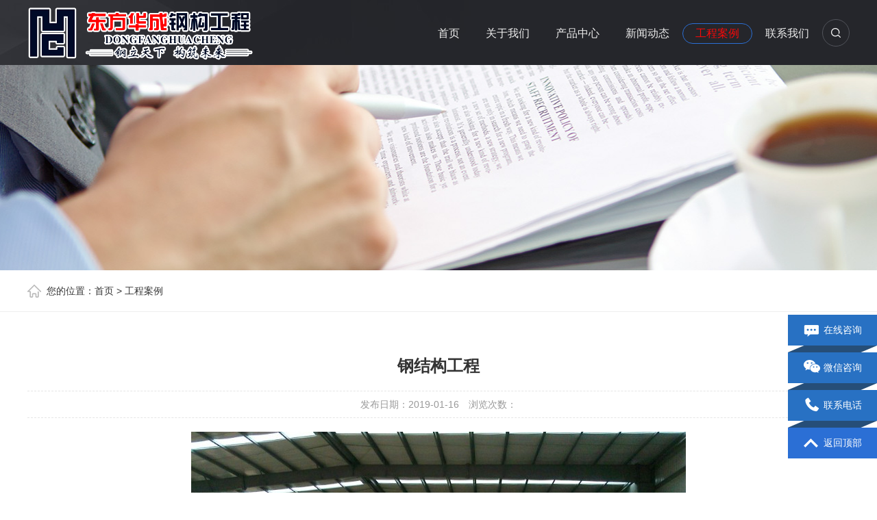

--- FILE ---
content_type: text/html
request_url: http://qhdfhcgjg.com/html/article_9.html
body_size: 12734
content:
<!DOCTYPE html PUBLIC "-//W3C//DTD XHTML 1.0 Transitional//EN" "http://www.w3.org/TR/xhtml1/DTD/xhtml1-transitional.dtd">
<html xmlns="http://www.w3.org/1999/xhtml">
<head>
<meta http-equiv="Content-Type" content="text/html; charset=utf-8" />
<title>钢结构工程_青海东方华成钢结构工程有限公司</title>
<meta name="keywords" content="青海钢结构|青海钢结构安装|青海钢结构工程|东方华成钢结构|西宁钢结构工程" />
<meta name="description" content=" " />
<meta name="viewport" content="width=1380">
<link href="/skin/css/aos.css" rel="stylesheet">
<link href="/skin/css/index.css" rel="stylesheet">
<link href="/skin/css/style.css" rel="stylesheet">
<link href="/skin/css/common.css" rel="stylesheet">
<script src="/skin/js/jquery.js"></script>
<script src="/skin/js/jquery.superslide.2.1.1.js"></script>
</head>
<body>
<!--头部开始--> 
<div class="header_main">
  <div class="w1200 clearfix"> <a class="logo fl" aos="fade-right" aos-easing="ease" aos-duration="700" aos-delay="100" href="/" title="青海东方华成钢结构工程有限公司"><img src="/skin/picture/logo.png" alt="青海东方华成钢结构工程有限公司"></a>
    <div class="topright fr" aos="fade-left" aos-easing="ease" aos-duration="700" aos-delay="100"> 
      <!--搜索栏开始-->
      <div class="topbtn fr">
        <div class="search-box fr"> <span class="butn hov"><i></i></span>
          <div class="share-sub">
            <form  name="formsearch" action="/search.php">
              <input type="hidden" name="kwtype" value="0" />
              <input class="fl tex" type="text" name="q" value="请输入关键字" onfocus="if(this.value==defaultValue)this.value=''" onblur="if(this.value=='')this.value=defaultValue">
              <input type="submit" value="" class="fl sub-btn ico">
            </form>
          </div>
        </div>
      </div>
      <!--搜索栏结束--> 
      
      <!--导航开始-->
      <div class="nav fr" id="nav">
        <ul class="navlist">
          <li id="cur" class=""><a href="/" title="首页">首页</a></li>
		            <li class=""><a href="/html/list_1_1.html" title="关于我们">关于我们</a>
            <div class="subnav">  
			               <a href="/html/list_7_1.html" title="公司简介">公司简介</a>
			                  <a href="/html/list_8_1.html" title="企业文化">企业文化</a>
			                  <a href="/html/list_9_1.html" title="公司荣誉">公司荣誉</a>
			   			   </div>          </li>
          <li class=""><a href="/html/list_2_1.html" title="产品中心">产品中心</a>
            <div class="subnav">  
			               <a href="/html/list_10_1.html" title="钢结构">钢结构</a>
			                  <a href="/html/list_11_1.html" title="楼承板">楼承板</a>
			                  <a href="/html/list_12_1.html" title="彩钢复合板">彩钢复合板</a>
			                  <a href="/html/list_14_1.html" title="彩钢板">彩钢板</a>
			                  <a href="/html/list_13_1.html" title="C/Z型钢">C/Z型钢</a>
			   			   </div>          </li>
          <li class=""><a href="/html/list_3_1.html" title="新闻动态">新闻动态</a>
            <div class="subnav">  
			               <a href="/html/list_15_1.html" title="行业新闻">行业新闻</a>
			                  <a href="/html/list_16_1.html" title="企业新闻">企业新闻</a>
			   			   </div>          </li>
          <li class="hover"><a href="/html/list_4_1.html" title="工程案例">工程案例</a>
                      </li>
          <li class=""><a href="/html/list_6_1.html" title="联系我们">联系我们</a>
                      </li>
        </ul>
      </div>
      <!--导航结束--> 
    </div>
  </div>
</div>
 
<!--头部结束--> 

<!--内页大图开始-->
<div class="nybanner" style="background-image: url(/skin/images/nybanner3.jpg);"></div>
<!--内页大图结束-->
<div class="location">
  <div class="w1200 clearfix">
    <div class="sitepath fl"><s class="nyIcon"></s>您的位置：<a href="/">首页</a> &#62; <a href="/html/list_4_1.html">工程案例</a></div>
    
    <!--栏目分类开始-->
    <div class="menu fr">
		  </div>
    <!--栏目分类结束--> 
  </div>
</div><div class="wrapper"> 
  <!--文章内容开始-->
  <div class="content w1200 showNews">
    <h1 class="title">钢结构工程</h1>
    <div class="mark"><span>发布日期：2019-01-16</span>　<span>浏览次数：<i id="hits"><script src="/plus/click.php?aid=9"></script></i></span></div>
    <div class="showContxt">
<h2 style="padding:0px;margin:20px auto 10px;font-size:17px;text-align:center;color:#333333;font-family:宋体, arial, verdana, sans-serif;white-space:normal;">
	<img src="/uploads/image/20190402/1658181714.jpg" alt="" style="vertical-align:top;color:#666666;font-family:tahoma, Arial, &quot;text-align:-webkit-center;white-space:normal;background-color:#FFFFFF;" /><br />
</h2>
<p style="padding:0px;margin-top:0px;margin-bottom:0px;color:#333333;font-family:宋体, arial, verdana, sans-serif;white-space:normal;text-align:center;">
	<img src="/uploads/image/20190317/1132057196.jpg" title="QQ图片20131104145653.jpg" alt="QQ图片20131104145653.jpg" style="padding:0px;margin:0px auto;max-width:738px !important;height:auto !important;" /> 
</p>
<br />	</div>
    <!--分享代码开始-->
    <div class="shareNew bdsharebuttonbox"> <a href="#" class="bds_more" data-cmd="more"></a> <a href="#" class="bds_weixin" data-cmd="weixin" title="分享到微信"></a> <a href="#" class="bds_sqq" data-cmd="sqq" title="分享到QQ好友"></a> <a href="#" class="bds_qzone" data-cmd="qzone" title="分享到QQ空间"></a> <a href="#" class="bds_tsina" data-cmd="tsina" title="分享到新浪微博"></a> <a href="#" class="bds_tqq" data-cmd="tqq" title="分享到腾讯微博"></a> </div>
    <!--分享代码结束-->
    <div class="reLink clearfix">
      <div class="prevLink fl"><a href="/html/article_10.html">雪域龙生物科技有限公司钢构工程</a> </div>
      <div class="nextLink fr"><a href="/html/article_8.html">钢结构车间</a> </div>
    </div>
  </div>
  <!--文章内容结束--> 
  <!--推荐案例开始-->
  <div class="n-project n-yewu">
    <div class="con w1200 textlist">
      <div class="n-tit"><a class="more fr" href="/html/list_4_1.html" title="查看更多 &gt;&gt;">查看更多 &gt;&gt;</a>
        <h3><s></s>推荐案例</h3>
      </div>
      <ul class="list clearfix">
	      <li class="item"><a class="img" href="/html/article_52.html" title="谷之禅食品一期"><img src="/uploads/image/20190402/0903551810.jpg" alt="谷之禅食品一期"></a><a class="txt" href="/html/article_52.html" title="谷之禅食品一期">
        <h3 >谷之禅食品一期</h3>
        <p class="desc">谷之禅食品有限公司新建一期钢结构生产车间，宽度78米，结构形式为承重式门式钢架，维护体系为现场复合材料...</p>
        <span>MORE+</span></a></li>
		      <li class="item"><a class="img" href="/html/article_51.html" title="青海赛沃新建一期"><img src="/uploads/image/20190402/0905557657.jpg" alt="青海赛沃新建一期"></a><a class="txt" href="/html/article_51.html" title="青海赛沃新建一期">
        <h3 >青海赛沃新建一期</h3>
        <p class="desc">青海赛沃新型节能材料有限公司新建一期钢结构生产车间，跨度60米，结构形式为承重式门式钢架，维护体系为现场复合材料...</p>
        <span>MORE+</span></a></li>
		      <li class="item"><a class="img" href="/html/article_11.html" title="张家港诺米亚厂房"><img src="/uploads/image/20190317/1129546467.jpg" alt="张家港诺米亚厂房"></a><a class="txt" href="/html/article_11.html" title="张家港诺米亚厂房">
        <h3 >张家港诺米亚厂房</h3>
        <p class="desc"> 张家港诺米亚厂房  ...</p>
        <span>MORE+</span></a></li>
		      <li class="item"><a class="img" href="/html/article_10.html" title="雪域龙生物科技有限公司钢构工程"><img src="/uploads/image/20190402/1656448049.jpg" alt="雪域龙生物科技有限公司钢构工程"></a><a class="txt" href="/html/article_10.html" title="雪域龙生物科技有限公司钢构工程">
        <h3 >雪域龙生物科技有限公司钢构工程</h3>
        <p class="desc">   ...</p>
        <span>MORE+</span></a></li>
		      </ul>
    </div>
  </div>
  <!--推荐案例结束--> 
</div>
<!--页尾开始-->

<div class="footer_main">
  <div class="footer w1200 clearfix" aos="fade-up" aos-easing="ease" aos-duration="700"> 
    <!--友情链接开始-->
    <div class="links"> <span>友情链接：</span> 
	<a target="_blank" href="http://www.yxjx1688.cn">非标齿轮箱定制</a>&nbsp;<a target="_blank" href="http://www.sdwxcl.com">齿轮箱定制</a>&nbsp;<a target="_blank" href="http://www.baoeryaqiu.com">压球机厂家</a>&nbsp;<a target="_blank" href="http://www.jrxxf.cc/">打包箱房</a>&nbsp;<a target="_blank" href="http://www.ycxygjg.com">永成兴业钢结构</a>&nbsp;    </div>
    <!--友情链接结束--> 
    
    <!--底部导航开始-->
    <ul class="botnavlist fl">
	      <li><a href="/html/list_1_1.html" title="关于我们">关于我们</a>
        <div class="drop clearfix"> 
				<a href="/html/list_7_1.html" title="公司简介">公司简介</a>
				<a href="/html/list_8_1.html" title="企业文化">企业文化</a>
				<a href="/html/list_9_1.html" title="公司荣誉">公司荣誉</a>
				</div>
      </li>
	        <li><a href="/html/list_2_1.html" title="产品中心">产品中心</a>
        <div class="drop clearfix"> 
				<a href="/html/list_10_1.html" title="钢结构">钢结构</a>
				<a href="/html/list_11_1.html" title="楼承板">楼承板</a>
				<a href="/html/list_12_1.html" title="彩钢复合板">彩钢复合板</a>
				<a href="/html/list_14_1.html" title="彩钢板">彩钢板</a>
				<a href="/html/list_13_1.html" title="C/Z型钢">C/Z型钢</a>
				</div>
      </li>
	        <li><a href="/html/list_3_1.html" title="新闻动态">新闻动态</a>
        <div class="drop clearfix"> 
				<a href="/html/list_15_1.html" title="行业新闻">行业新闻</a>
				<a href="/html/list_16_1.html" title="企业新闻">企业新闻</a>
				</div>
      </li>
	        <li><a href="/html/list_4_1.html" title="工程案例">工程案例</a>
        <div class="drop clearfix"> 
				</div>
      </li>
	      </ul>
    <!--底部导航结束--> 
    
    <!--联系方式开始-->
    <div class="qcode fr">
      <div class="btel fl">
        <p class="p1">电话</p>
        <p class="p2">0971-2725222</p>
        <p class="p3">邮　箱：qh.dfhc.gjg@vip.163.com</p>
        <p class="p3">手　机：13909719888</p>
        <p class="p3">地　址：青海省西宁市北川工业园区宁大路195号</p>
      </div>
      <img class="ewm fr" src="/uploads/image/20190402/1715466564.jpg" alt="青海东方华成钢结构工程有限公司"/></div>
    <!--联系方式结束--> 
  </div>
  
  <!--版权开始-->
  <div class="copymain">
    <div class="w1200 clearfix">
      <p class="fl">Copyright © 2018 <a style="color:inherit" href="http://www.qhdfhcgjg.com/">青海东方华成钢结构工程有限公司</a> 版权所有     技术支持： <a href="http://www.hot369.net/" target="_blank" title="翼马网络" >翼马网络</a>　备案号：<a href="https://beian.miit.gov.cn/"  target="_blank" title="青ICP备19001124号-1">青ICP备19001124号-1</a>　</p>
     
    </div>
  </div>
  <!--版权结束--> 
</div>
<!--页尾结束--> 

<!--浮动客服开始-->
<dl class="toolbar" id="toolbar">
  <dd><a class="zxzx" target="_blank" href="http://wpa.qq.com/msgrd?v=3&uin=1206503302&site=qq&menu=yes"><span></span>在线咨询</a></dd>
  <dd><a class="code" href="javascript:;"><span></span>微信咨询</a>
    <ul class="pop pop-code">
      <li><img src="/uploads/image/20190402/1715466564.jpg" alt="青海东方华成钢结构工程有限公司"/>
        <h3>扫码一对一沟通</h3>
      </li>
    </ul>
  </dd>
  <dd><a class="bj tanbtn" href="javascript:;"><span></span>联系电话</a>
    <div class="slide side_tel">0971-2725222</div>
  </dd>
  <dd><a class="top" href="javascript:;" id="gotop"><span></span>返回顶部</a></dd>
</dl>
<!--浮动客服结束--> 
<script src="/skin/js/aos.js"></script> 
<script src="/skin/js/app.js"></script> 
<script type="text/javascript">
    AOS.init({
        easing: 'ease-out-back',
        duration: 1000
    });
</script></body>
</html>

--- FILE ---
content_type: text/css
request_url: http://qhdfhcgjg.com/skin/css/index.css
body_size: 26590
content:
/* 织梦97（dede97.com）做最好的织梦整站模板下载网站 */
@charset "utf-8";
html {
	min-width: 1200px;
}
/*==========@@通用 开始@@==========*/
/*常用颜色*/
.red {
	color: #F00 !important;
}
/*清除浮动*/
.clearfix:after {
	visibility: hidden;
	display: block;
	font-size: 0;
	content: " ";
	clear: both;
	height: 0;
	line-height: 0;
}
.clearfix {
*zoom:1;
}
.clear {
	clear: both;
}
.fl {
	float: left;
}
.fr {
	float: right;
}
/*其它*/
.hidden {
	display: none;
}
/*必须输入，主要*/
.required {
	color: red;
	font-weight: bold;
}
.form_text_verifycode {
	width: 80px;
}
.form_radio {
	width: auto;
	border: 0;
}
.form_checkbox {
	width: auto;
	border: 0
}
/*网站公用样式表*/
.w1200 {
	width: 1200px;
	margin: 0 auto;
}
.por {
	position: relative;
}
.poa {
	position: absolute;
}
.icon {
	background: url(/skin/images/icon.png) no-repeat;
	display: inline-block;
	vertical-align: middle;
}
#header_main, #top_main, #banner_main, #floor_1_main, #links_main, #footer_main {
	width: 100%;
	margin: 0;
}
.trans {
	-webkit-transition: all .3s ease-in;
	-moz-transition: all .3s ease-in;
	-o-transition: all .3s ease-in;
	transition: all .3s ease-in;
}
/*top*/
.header_main {
	width: 100%;
	z-index: 100;
	position: relative;
	height: 95px;
	background: url(/skin/images/top_bg.jpg) no-repeat center top #1d1e22;
	transition: all .3s ease-in;
	top: 0;
}
.header_main .logo {
	display: block;
	padding-top: 8px;
}
.header_main .logo img {
	max-width: 100%;
	display: block;
	vertical-align: middle;
}
.topright {
	position: relative;
	padding-top: 34px;
	width: 835px;
}
.topbtn {
	padding-right: 7%;
	position: relative;
	z-index: 10;
}
.topbtn .topsearch {
	width: 60px;
	border: 1px solid #52545b;
	height: 30px;
	line-height: 30px;
	color: #fff;
	text-align: center;
	position: absolute;
	right: 6%;
	top: 0;
	-moz-border-radius: 30px;
	-webkit-border-radius: 30px;
	border-radius: 30px;
	display: block;
}
.header_main .search-box {
	position: absolute;
	right: 0;
	top: -25px;
	height: 80px;
	line-height: 80px;
	z-index: 99;
}
.header_main .search-box .butn {
	display: block;
	cursor: pointer;
	width: 40px;
	height: 40px;
	line-height: 40px;
	color: #fff;
	text-align: center;
	margin-top: 19px;
	background: url(/skin/images/ico_60.png) no-repeat center;
}
.header_main .search-box .butn i {
	width: 38px;
	height: 38px;
	display: none;
	background: url(/skin/images/sou.png) no-repeat center;
	margin: 0 auto;
	border: 1px solid #52545b;
	-moz-border-radius: 30px;
	-webkit-border-radius: 30px;
	border-radius: 30px;
}
.header_main .search-box .butn.hov {
	background: none;
}
.header_main .search-box .butn.hov i {
	display: block;
}
.header_main .search-box .share-sub {
	position: absolute;
	right: 40px;
	top: 15px;
	width: 0;
	height: 48px;
	overflow: hidden;
	background: #ededed;
	border-radius: 5px 0 0 5px;
}
.header_main .search-box .share-sub .sub-btn {
	border: none;
	width: 48px;
	height: 48px;
	cursor: pointer;
	outline: none;
	background: url(/skin/images/sou.png) no-repeat center #2B6FD5;
}
.header_main .search-box .share-sub .tex {
	width: 220px;
	font-size: 14px;
	height: 20px;
	line-height: 20px;
	padding: 14px 10px;
	color: #666;
	border: none;
	background: #ededed;
	outline: none;
}
.header_main .search-box .lang-box {
	margin-top: 21px;
	margin-right: 39px;
}
.header_main .search-box .lang-box a {
	display: inline-block;
	text-align: center;
	font-size: 12px;
	margin-left: 29px;
}
.header_main .search-box .lang-box .stt {
	display: inline-block;
	line-height: 30px;
	font-size: 14px;
	color: #777;
	margin-right: 4px;
}
.header_main.fixt {
	position: fixed;
}
.header_main .nav {
	padding-right: 40px;
}
#nav .navlist {
	position: relative;
	display: block;
}
#nav li {
	float: left;
	display: inline-block;
	list-style: none;
	font-size: 16px;
	text-align: center;
	position: relative;
	height: 61px;
}
#nav li a {
	display: block;
	text-align: center;
	position: relative;
	color: #eeeeee;
	height: 28px;
	line-height: 28px;
	padding: 0 18px;
	border: 1px solid #25262b;
	-moz-border-radius: 20px;
	-webkit-border-radius: 20px;
	border-radius: 20px;
}
#nav li.hover a, #nav li:hover a {
	color: #F70909;
	border: 1px solid #2B6FD5;
}
.top .toprig .item h4 {
	display: block;
	font-size: 30px;
}
/*导航栏下拉*/
#nav ul .subnav {
	position: absolute;
filter: progid:DXImageTransform.Microsoft.Shadow(color=#4c91c0, direction=120, strength=5);
	opacity: 0;
	visibility: hidden;
	transition: all .6s ease 0s;
	transform: translate3d(0, 10px, 0);
	-moz-transform: translate3d(0, 10px, 0);
	-webkit-transform: translate3d(0, 10px, 0);
}
#nav ul li:hover .subnav {
	opacity: 1;
	visibility: visible;
	transform: translate3d(0, 0, 0);
	-moz-transform: translate3d(0, 0, 0);
	-webkit-transform: translate3d(0, 0, 0);
}
#nav ul .subnav {
	background: #fff;
	border-top: 2px solid #2B6FD5;
	box-shadow: 0 13px 42px 11px rgba(0, 0, 0, 0.05);
	height: auto;
	left: 0;
	overflow: hidden;
	position: absolute;
	top: 100%;
	width: 100%;
	z-index: 199;
}
#nav ul .subnav a {
	color: #666;
	display: block;
	font-size: 13px;
	font-weight: 500;
	height: 40px;
	line-height: 40px;
	padding: 0;
	transition: all 0.2s ease-in-out 0s;
	max-width: 100%;
	border: 0 none;
	border-bottom: 1px solid #eee;
	border-radius: initial;
}
#nav ul .subnav a:hover {
	color: #2B6FD5;
	background: #f9f9f9;
	text-indent: 3px;
}
/*侧边导航*/
/* banner */
#banner_main {
	overflow: hidden;
	position: relative;
	z-index: 2;
}
#banner_main .banner {
	height: 650px;
}
#banner {
	width: 100%;
	min-width: 1000px;
	position: relative;
	overflow: hidden;
	z-index: 0;
}
#banner, .banner ul {
	max-height: 650px;
	overflow: hidden;
}
.banner li {
	width: 100%;
	position: absolute;
	z-index: 1;
	overflow: hidden;
}
.banner li img {
	width: 1920px;
	display: block;
	position: relative;
	left: 50%;
	margin-left: -960px;
	top: 0;
}
#banner .tip {
	width: 1000px;
	height: 20px;
	line-height: 0;
	font-size: 0;
	text-align: center;
	position: absolute;
	left: 50%;
	margin-left: -500px;
	bottom: 20px;
	z-index: 3;
}
#banner .tip span {
	height: 5px;
	margin: 0 2px;
	width: 50px;
	display: inline-block;
	font-size: 0;
	cursor: pointer;
	background: #fff;
	opacity: .6;
	filter: Alpha(opacity=60);
*zoom:1;
}
#banner .tip span.cur {
	background-color: #2B6FD5;
	opacity: 1;
	filter: Alpha(opacity=100);
}
#banner #btn_prev, #banner #btn_next {
	width: 40px;
	height: 90px;
	position: absolute;
	top: 50%;
	z-index: 5;
	margin-top: -45px;
	-webkit-transition: all .0s ease-in-out 0s;
	-moz-transition: all .0s ease-in-out 0s;
	transition: all .0s ease-in-out 0s;
}
#banner #btn_prev {
	background-position: 0 0;
	left: 5%;
}
#banner #btn_next {
	background-position: -50px 0;
	right: 5%;
}
#banner #btn_prev:hover {
	background-position: 0 -98px;
}
#banner #btn_next:hover {
	background-position: -50px -98px;
}
/*banner end*/
.transs {
	-webkit-transition: all 0.4s cubic-bezier(0.4, 0, 0.2, 1);
	-moz-transition: all 0.4s cubic-bezier(0.4, 0, 0.2, 1);
	-o-transition: all 0.4s cubic-bezier(0.4, 0, 0.2, 1);
	transition: all 0.4s cubic-bezier(0.4, 0, 0.2, 1);
}
.index .title {
	text-align: center;
	width: 100%;
	padding-bottom: 30px;
}
.index .title h3 {
	font-size: 30px;
	font-weight: normal;
	display: block;
	line-height: 30px;
	background: url(/skin/images/title.png) no-repeat center;
}
.index .title p {
	color: #999;
	font-size: 20px;
	text-transform: uppercase;
	font-family: "AvantGardeITVbyBT Book", arial;
	padding-top: 14px;
}
.index .title h3 b {
	display: inline-block;
}
.imenu {
	text-align: center;
}
.imenu a {
	font-size: 16px;
	display: inline-block;
	padding: 0 24px;
	text-align: center;
	border-left: 1px solid #2B6FD5;
	height: 20px;
	line-height: 20px;
}
.imenu a:first-child {
	border-left: 0 none;
}
.imenu a:hover {
	color: #2B6FD5;
}
.index .floor_1_main {
	padding-top: 80px;
	padding-bottom: 80px;
}
.ipro {
	position: relative;
	overflow: hidden;
	padding: 30px 0;
}
.ipro .list {
	width: 108%;
}
.ipro .item {
	float: left;
	width: 386px;
	display: block;
	height: 290px;
	overflow: hidden;
	margin-bottom: 20px;
	margin-right: 20px;
	position: relative;
}
.ipro .item a {
	display: block;
	position: relative;
	width: 100%;
	height: 290px;
}
.ipro .item img {
	transition: all 0.6s cubic-bezier(0.215, 0.61, 0.355, 1) 0s;
	width: 100%;
	height: 100%;
	display: block;
}
.ipro .item:hover img {
	transform: scale(1.06, 1.06);
}
.ipro .item h3 {
	position: absolute;
	left: 0;
	bottom: 0;
	width: 100%;
	text-indent: 30px;
	font-weight: normal;
	font-size: 16px;
	height: 65px;
	line-height: 65px;
	background: url(/skin/images/black60.png) repeat;
	color: #fff;
}
.ipro .item em {
	position: absolute;
	right: 0;
	bottom: 20px;
	z-index: 2;
	width: 32px;
	height: 26px;
	background-position: -190px 0;
	display: block;
	margin-right: 30px;
	vertical-align: middle;
}
.ipro .item:hover h3 {
	background: url(/skin/images/ipro_t.png) repeat-x left top;
}
.index .floor_2_main {
	background: url(/skin/images/iyoushi.jpg) no-repeat center top;
	height: 800px;
	overflow: hidden;
}
.index .floor_2, .index .floor_3 {
	padding: 80px 0;
	position: relative;
}
.index .floor_2 .title {
	color: #fff;
}
.iyoushi {
	background: url(/skin/images/bieshu.png) no-repeat 460px center;
	height: 536px;
	overflow: hidden;
}
.iyoushi .item {
	width: 375px;
	height: 128px;
	background: url(/skin/images/yousitem.png) no-repeat left top;
	float: left;
	margin-top: 40px;
}
.iyoushi .item a {
	display: block;
	padding: 40px;
}
.iyoushi .item .img {
	width: 50px;
	height: 50px;
	overflow: hidden;
	position: relative;
	margin-left: 10px;
}
.iyoushi .item .img img {
	position: absolute;
	left: 0;
	top: 0;
	width: 50px;
	display: block;
}
.iyoushi .item .txt {
	width: 140px;
	padding-left: 60px;
	color: #fff;
}
.iyoushi .item .txt h3 {
	font-size: 20px;
	font-weight: bold;
	-webkit-transition: all .3s ease-in-out 0s;
	-moz-transition: all .3s ease-in-out 0s;
	transition: all .3s ease-in-out 0s;
}
.iyoushi .item .txt p {
	font-family: arial;
	color: #cccccc;
	padding-top: 0;
}
.iyoushi .it1, .iyoushi .it5 {
	margin-left: 62px;
	margin-right: 60px;
}
.iyoushi .it2, .iyoushi .it6 {
	margin-right: 65px;
	float: right;
}
.iyoushi .it4 {
	float: right;
}
.iyoushi .item:hover {
	background: url(/skin/images/yousitem_a.png) no-repeat left top;
}
.iyoushi .item:hover .txt h3 {
	color: #2B6FD5;
}
.iyoushi .item:hover .img img {
	top: -50px;
}
.xunpan {
	width: 100%;
	background: url(/skin/images/xunpan.jpg) no-repeat center top;
	height: 200px;
	color: #fff;
}
.xunpan .zixun {
	width: 300px;
	padding-top: 40px;
	text-align: center;
}
.xunpan .zixun a {
	-moz-border-radius: 30px;
	-webkit-border-radius: 30px;
	border-radius: 30px;
	height: 50px;
	display: block;
	line-height: 50px;
	color: #fff;
	background: #2B6FD5;
	font-size: 20px;
}
.xunpan .zixun:hover a {
	background: #43be4a;
}
.xunpan .tel {
	border: 1px solid #85878d;
	height: 50px;
	line-height: 50px;
	color: #fff;
	font-size: 26px;
	text-align: center;
	font-family: "AvantGardeITVbyBT Book", arial;
	-moz-border-radius: 30px;
	-webkit-border-radius: 30px;
	border-radius: 30px;
	margin-bottom: 20px;
}
.xunpan .tel em {
	width: 25px;
	height: 25px;
	display: inline-block;
	background-position: -100px 0;
	margin-right: 10px;
}
.xunpan strong {
	display: inline-block;
	color: #fff;
	font-weight: bold;
	font-size: 28px;
	padding-right: 10px;
	font-style: italic;
}
.xunpan p {
	font-size: 20px;
}
.xunpan .bigtxt {
	font-size: 40px;
	padding-bottom: 20px;
	padding-top: 54px;
}
.floor_3_main {
	overflow: hidden;
}
.liuc {
	position: relative;
	overflow: hidden;
	padding: 40px 0;
}
.liuc .list {
	width: 108%;
}
.liuc li {
	float: left;
	width: 206px;
}
.liuc li .Piece {
	width: 168px;
	height: 188px;
	background: #f5f5f5;
	border: 1px solid #ddd;
	float: left;
	font-size: 20px;
	text-align: center;
	-webkit-transition: all .3s ease;
	transition: all .3s ease;
	box-shadow: 0 0 0 #fff;
	-moz-border-radius: 5px;
	-webkit-border-radius: 5px;
	border-radius: 5px;
}
.liuc li .jtou {
	width: 36px;
	height: 188px;
	background: url(/skin/images/jtou.png) no-repeat center;
	float: left;
	display: block;
}
.liuc li img {
	max-width: 100px;
	max-height: 80px;
	display: block;
	margin: 0 auto;
}
.liuc li p {
	text-align: center;
	padding-top: 40px;
	height: 88px;
}
.liuc li:last-child .jtou {
	display: none;
}
.liuc li:hover .Piece {
	-webkit-box-shadow: 0 15px 30px rgba(0,0,0,.1);
	box-shadow: 0 15px 30px rgba(0,0,0,.1);
	-webkit-transform: translate3d(0, -2px, 0);
	transform: translate3d(0, -2px, 0);
}
.floor_4_main {
	background: #f5f5f5;
	overflow: hidden;
	width: 100%;
}
.index .floor_4 {
	padding: 80px 0 80px;
	position: relative;
}
.textlist {
}
.textlist .list {
	width: 100%;
	padding-bottom: 30px !important;
}
.textlist .item {
	float: left;
	width: 375px;
	height: 471px;
	margin-right: 37px;
	transition: all 0.2s linear 0s;
	margin-bottom: 30px;
	box-shadow: 0 2px 5px rgba(0,0,0,.1);
	background: #fff;
}
.textlist .item a {
	display: block;
	padding: 0;
	color: #333;
}
.textlist .item .img {
	width: 375px;
	height: 281px;
	overflow: hidden;
	cursor: pointer;
	position: relative;
}
.textlist .item .img img {
	width: 100%;
	height: 100%;
	transition: all 0.3s ease-out 0s;
	display: block;
}
.textlist .item:hover .img img {
	transform: scale(1.1, 1.1);
}
.textlist .item .txt {
	padding: 30px 40px 0;
}
.textlist .item h3 {
	font-size: 18px;
	-webkit-transition: all .3s ease-in-out 0s;
	-moz-transition: all .3s ease-in-out 0s;
	transition: all .3s ease-in-out 0s;
}
.textlist .desc {
	line-height: 24px;
	height: 52px;
	overflow: hidden;
	margin-bottom: 10px;
	cursor: pointer;
	padding-top: 10px;
}
.textlist span {
	display: block;
	color: #666;
	font-family: arial;
	padding-top: 10px;
	border-top: 1px solid #ddd;
}
.textlist .item:hover {
	-webkit-box-shadow: 0 15px 15px rgba(0,0,0,.1);
	box-shadow: 0 15px 30px rgba(0,0,0,.1);
	-webkit-transform: translate3d(0, -2px, 0);
	transform: translate3d(0, -2px, 0);
}
.textlist .item:hover h3 {
	color: #2B6FD5;
}
.floor_4 .btn {
	width: 40px;
	height: 40px;
	display: block;
	position: absolute;
	top: 50%;
	cursor: pointer;
}
.floor_4 .btn.prev {
	background-position: -100px -50px;
	left: -5%;
}
.floor_4 .btn.next {
	background-position: -190px -50px;
	right: -5%;
}
.floor_4 .btn.prev:hover {
	background-position: -145px -50px;
}
.floor_4 .btn.next:hover {
	background-position: -236px -50px;
}
.indnews {
	padding: 80px 0;
	overflow: hidden;
	position: relative;
}
.index .more {
	width: 180px;
	height: 36px;
	line-height: 36px;
	text-align: center;
	color: #fff;
	display: block;
	margin: 40px auto 0;
	background: #444;
	transition: all 0.2s linear 0s;
}
.index .more:hover {
	background: #2B6FD5;
	color: #fff;
	text-indent: 10px;
}
.ipatent_main {
	width: 100%;
	background: url(/skin/images/patent.jpg) no-repeat center top;
	height: 460px;
	overflow: hidden;
}
.ipatent_main .floor {
	overflow: hidden;
	padding: 100px 0;
}
.ipatent_main .title {
	color: #fff;
}
.ipatent_main .title h3 {
	background: url(/skin/images/title1.png) no-repeat center;
}
.ipatent {
	padding-top: 40px;
}
.ipatent .item {
	width: 580px;
	height: 140px;
	background: url(/skin/images/pat_bk.png) no-repeat left top;
	float: left;
	margin-left: 37px;
}
.ipatent .item:first-child {
	margin-left: 0;
}
.ipatent .item a {
	display: block;
	padding: 30px;
}
.ipatent .item .img {
	width: 64px;
	height: 60px;
	overflow: hidden;
	position: relative;
	margin-right: 40px;
	margin-left: 22px;
	margin-top: 10px;
}
.ipatent .item .img img {
	position: absolute;
	left: 0;
	top: 0;
	width: 100%;
	display: block;
}
.ipatent .item .txt {
	width: 350px;
	color: #fff;
	padding-left: 20px;
}
.ipatent .item .txt h3 {
	font-size: 20px;
	font-weight: bold;
}
.ipatent .item .txt p {
	font-family: arial;
	color: #cccccc;
	padding-top: 0;
}
.newsBox {
	width: 380px;
	height: 410px;
	overflow: hidden;
	position: relative;
}
.newsBox .bd {
	border: 1px solid #ddd;
}
.newsBox .hd {
	height: 28px;
	overflow: hidden;
	position: absolute;
	bottom: 1px;
	z-index: 10;
	padding-left: 20px;
	text-align: center;
}
.newsBox .hd ul {
	overflow: hidden;
	zoom: 1;
}
.newsBox .hd ul li {
	margin-right: 6px;
	width: 10px;
	height: 10px;
	line-height: 14px;
	text-align: center;
	background: #999;
	cursor: pointer;
	-moz-border-radius: 100%;
	-webkit-border-radius: 100%;
	border-radius: 100%;
	display: inline-block;
}
.newsBox .hd ul li.on {
	background: #00ae66;
	color: #fff;
}
.picBox .bd {
	height: 100%;
	z-index: 0;
}
.newsBox .bd li {
	zoom: 1;
	vertical-align: middle;
	position: relative;
	height: 408px;
	overflow: hidden;
}
.newsBox .bd img {
	width: 380px;
	height: 285px;
	display: block;
	-webkit-transition: all .3s ease-in-out 0s;
	-moz-transition: all .3s ease-in-out 0s;
	transition: all .3s ease-in-out 0s;
}
.newsBox .bd li h3 {
	display: block;
	font-size: 18px;
	color: #000;
	-webkit-transition: all .3s ease-in-out 0s;
	-moz-transition: all .3s ease-in-out 0s;
	transition: all .3s ease-in-out 0s;
}
.newsBox .bd li .txt {
	z-index: 5;
	padding: 15px 20px;
	border-top: 0 none;
	height: 93px;
}
.newsBox .bd li p {
	padding: 0;
	color: #666;
	line-height: 24px;
	height: 45px;
	overflow: hidden;
}
.newsBox .bd li .time {
	font-size: 16px;
	padding-right: 30px;
	padding-top: 28px;
}
.newsBox .bd li a:hover h3 {
	color: #2B6FD5;
}
.newsBox .bd li a:hover img {
	filter: alpha(opacity=80);
	-moz-opacity: 0.8;
	-khtml-opacity: 0.8;
	opacity: 0.8;
}
.index .txtlistbox {
	width: 800px;
}
.txtlistbox .item {
	border: 1px solid #ddd;
	margin-bottom: 16px;
	transition: all 0.2s linear 0s;
+margin-bottom: 18px;
}
.txtlistbox .item a {
	display: block;
	padding: 28px;
}
.txtlistbox .item h3 {
	font-size: 18px;
	vertical-align: top;
}
.txtlistbox .item p {
	font-size: 14px;
	line-height: 20px;
	height: 40px;
	color: #666;
}
.txtlistbox .item .time {
	display: block;
	width: 90px;
	height: 66px;
	border-right: 1px solid #ddd;
	line-height: 20px;
	margin-right: 30px;
	color: #666;
	vertical-align: middle;
*zoom: 1;
}
.txtlistbox .item .time b {
	color: #666;
	display: block;
	font-size: 48px;
	line-height: 48px;
}
.txtlistbox .item:hover {
	border: 1px solid #2B6FD5;
	-webkit-box-shadow: 0 15px 15px rgba(0,0,0,.1);
	box-shadow: 0 2px 6px rgba(0,0,0,.1);
	-webkit-transform: translate3d(0, -2px, 0);
	transform: translate3d(0, -2px, 0);
}
.iabout {
	width: 100%;
	background: url(/skin/images/fl6.jpg) no-repeat center bottom #f8f8f8;
	padding: 80px 0;
}
.iabout .txt {
	width: 470px;
	height: 240px;
	display: block;
	background: #fff;
	padding: 40px;
}
.iabout .txt img {
	max-width: 100%;
	display: block;
}
.iabout .txt p {
	padding-top: 20px;
	color: #333;
}
.iabout .txt span {
	width: 154px;
	height: 34px;
	line-height: 34px;
	text-align: center;
	display: block;
	border: 1px solid #1a7140;
	margin-top: 20px;
	-moz-border-radius: 20px;
	-webkit-border-radius: 20px;
	border-radius: 20px;
	cursor: pointer;
}
.iabout .txt:hover span {
	background: #1a7140;
	color: #fff;
}
.iabout .img {
	width: 650px;
	height: 320px;
	display: block;
	overflow: hidden;
}
.iabout .img img {
	width: 100%;
	display: block;
}
/*底部信息*/
/*footer_main*/
.footer_main {
	width: 100%;
	background: #191919;
	color: #fff;
}
.footer_main .footer {
	padding-bottom: 40px;
}
.footer_main .footer .links {
	padding: 30px 0;
	margin-bottom: 40px;
	font-size: 16px;
	border-bottom: 1px solid #353535;
}
.footer_main .footer .links span {
	color: #fff;
	display: inline-block;
}
.footer_main .footer .links a {
	display: inline-block;
	font-size: 14px;
	color: #999;
	padding-right: 10px;
}
.footer_main .footer .links a:hover {
	color: #2B6FD5;
}
.footer_main .qcode {
	width: 540px;
}
.footer_main .qcode .ewm {
	width: 130px;
	height: 130px;
	display: block;
	border: 5px solid #666;
}
.footer_main .btel {
	width: 300px;
	line-height: 28px;
}
.footer_main .btel img {
	display: block;
	margin: 0 auto 8px;
	max-width: 100%;
	max-height: 60%;
}
.footer_main .btel .p1 {
	color: #fff;
}
.footer_main .btel .p2 {
	font-family: "GrayDesign Regular", "arial, helvetica, sans-serif";
	font-size: 34px;
	color: #2B6FD5;
	line-height: 34px;
	padding-bottom: 5px;
}
.footer_main .btel .p3 {
	color: #999;
	line-height: 22px;
}
.footer_main .botnavlist {
}
.footer_main .botnavlist li {
	float: left;
	width: 100px;
	padding: 0 0 0 48px;
	display: block;
	list-style: none;
	font-size: 16px;
	line-height: 32px;
	text-align: left;
	border-right: 1px solid #353535;
	overflow: hidden;
}
.footer_main .botnavlist li:first-child {
	padding-left: 0px;
}
.footer_main .botnavlist li a {
	color: #fff;
	display: block;
	line-height: 32px;
	font-size: 16px;
}
.footer_main .botnavlist li a:hover {
	color: #2B6FD5;
}
.footer_main .botnavlist li .drop {
	padding-top: 10px;
}
.footer_main .botnavlist li .drop a {
	display: block;
	line-height: 26px;
	color: #999;
	width: 100%;
	font-size: 12px;
}
.footer_main .botnavlist li .drop a:hover {
	color: #2B6FD5;
}
.copymain {
	border-top: 1px solid #353535;
	line-height: 60px;
	color: #999;
	font-size: 12px;
}
.copymain a {
	color: #999;
}
.copymain a:hover {
	color: #2B6FD5;
}
.footer_main .yyzz {
	padding: 0 8px;
}
/********.fixtool*********/
.toolbar {
	width: 130px;
	position: fixed;
	right: 0;
	top: 460px;
	z-index: 999;
}
.toolbar dd {
	width: 130px;
	height: 55px;
	margin-bottom: 0;
	position: relative;
}
.toolbar dd a {
	color: #fff;
	width: 130px;
	height: 55px;
	display: block;
	cursor: pointer;
	text-align: center;
	background: url(/skin/images/rightfixicon.png) no-repeat -36px 0;
	line-height: 45px;
	-webkit-transition: all .0s ease-in-out 0s;
	-moz-transition: all .0s ease-in-out 0s;
	transition: all .0s ease-in-out 0s;
}
.toolbar dd a span {
	width: 24px;
	height: 24px;
	display: inline-block;
	background: url(/skin/images/rightfixicon.png) no-repeat 0 0;
	vertical-align: middle;
	margin-right: 5px;
}
.toolbar dd a:hover {
	background-position: -168px 0;
}
.toolbar .pop {
	position: absolute;
	right: 90px;
	top: -45px;
	background: #2B6FD5;
	display: none;
}
.toolbar .pop-code {
	width: 100px;
	padding: 15px 15px 0;
}
.toolbar .pop-code img {
	width: 100px;
	height: 100px;
	display: block;
}
.toolbar .pop-code h3 {
	height: 40px;
	line-height: 40px;
	text-align: center;
	color: #fff;
	font-size: 12px;
	font-weight: 400;
	white-space: nowrap;
}
.toolbar .zxzx span {
	background-position: 0 4px;
}
.toolbar .lf span {
	background-position: 0 -33px;
}
.toolbar .bj span {
	background-position: 0 -65px;
}
.toolbar .code span {
	background-position: 0 -33px;
}
.toolbar .top {
	width: 130px;
	height: 45px;
	background: #2B6FD5;
}
.toolbar .top span {
	background-position: 0 -127px;
}
.toolbar .top:hover {
	background: #2c9638;
}
.toolbar .side_tel {
	position: absolute;
	right: 0;
	top: 0;
	background: #2B6FD5;
	height: 45px;
	line-height: 45px;
	color: #fff;
	width: 0;
	text-align: center;
}
.animated {
	-webkit-animation-duration: 1s;
	animation-duration: 1s;
	-webkit-animation-fill-mode: both;
	animation-fill-mode: both
}
@font-face {
	font-family: ADELE;
	src: url("../font/ADELE.eot");
	src: url("/skin/fonts/adele.eot") format("eot"), url("/skin/fonts/adele.ttf") format("truetype");
}
@-webkit-keyframes flipInY {
0% {
-webkit-transform:perspective(400px) rotate3d(0, 1, 0, 90deg);
transform:perspective(400px) rotate3d(0, 1, 0, 90deg);
-webkit-transition-timing-function:ease-in;
transition-timing-function:ease-in;
opacity:0
}
40% {
-webkit-transform:perspective(400px) rotate3d(0, 1, 0, -20deg);
transform:perspective(400px) rotate3d(0, 1, 0, -20deg);
-webkit-transition-timing-function:ease-in;
transition-timing-function:ease-in
}
60% {
-webkit-transform:perspective(400px) rotate3d(0, 1, 0, 10deg);
transform:perspective(400px) rotate3d(0, 1, 0, 10deg);
opacity:1
}
80% {
-webkit-transform:perspective(400px) rotate3d(0, 1, 0, -5deg);
transform:perspective(400px) rotate3d(0, 1, 0, -5deg)
}
100% {
-webkit-transform:perspective(400px);
transform:perspective(400px)
}
}
@keyframes flipInY {
0% {
-webkit-transform:perspective(400px) rotate3d(0, 1, 0, 90deg);
-ms-transform:perspective(400px) rotate3d(0, 1, 0, 90deg);
transform:perspective(400px) rotate3d(0, 1, 0, 90deg);
-webkit-transition-timing-function:ease-in;
transition-timing-function:ease-in;
opacity:0
}
40% {
-webkit-transform:perspective(400px) rotate3d(0, 1, 0, -20deg);
-ms-transform:perspective(400px) rotate3d(0, 1, 0, -20deg);
transform:perspective(400px) rotate3d(0, 1, 0, -20deg);
-webkit-transition-timing-function:ease-in;
transition-timing-function:ease-in
}
60% {
-webkit-transform:perspective(400px) rotate3d(0, 1, 0, 10deg);
-ms-transform:perspective(400px) rotate3d(0, 1, 0, 10deg);
transform:perspective(400px) rotate3d(0, 1, 0, 10deg);
opacity:1
}
80% {
-webkit-transform:perspective(400px) rotate3d(0, 1, 0, -5deg);
-ms-transform:perspective(400px) rotate3d(0, 1, 0, -5deg);
transform:perspective(400px) rotate3d(0, 1, 0, -5deg)
}
100% {
-webkit-transform:perspective(400px);
-ms-transform:perspective(400px);
transform:perspective(400px)
}
}
.flipInY {
	-webkit-backface-visibility: visible!important;
	-ms-backface-visibility: visible!important;
	backface-visibility: visible!important;
	-webkit-animation-name: flipInY;
	animation-name: flipInY
}


--- FILE ---
content_type: text/css
request_url: http://qhdfhcgjg.com/skin/css/style.css
body_size: 38865
content:
/* 织梦97（dede97.com）做最好的织梦整站模板下载网站 */
@charset "UTF-8";
body, p, form, textarea, h1, h2, h3, h4, h5, dl, dd {
	margin: 0px;
}
input, button, ul, ol {
	margin: 0px;
	padding: 0px;
}
body, input, button, form {
	font-size: 14px;
	line-height: 28px;
	font-family: "microsoft yahei", "Arial";
	color: #333333;
}
h1, h2, h3, h4, h5, h6, font {
	font-size: 14px;
	font-weight: normal;
}
ul, ol, li {
	list-style: none;
}
input {
	background: none;
	border: 0 none;
}
img, iframe {
	border: 0px;
}
em, i {
	font-style: normal;
}
button, input, select, textarea {
	font-size: 100%;
}
table {
	border-collapse: collapse;
	border-spacing: 0;
}
.red {
	color: #ba292e;
}
.fl {
	float: left;
}
.fr {
	float: right;
}
.tac {
	text-align: center;
}
.tar {
	text-align: right;
}
.poa {
	position: absolute;
}
.por {
	position: relative;
}
.hidden {
	display: none;
}
.w1200 {
	width: 1200px;
	margin: 0 auto;
}
a {
	color: #000;
	text-decoration: none;
}
a:hover {
	color: #2B6FD5;
	text-decoration: none;
}
a:visited {
	text-decoration: none;
}
.ease, .ease * {
	-webkit-transition: all ease 300ms;
	-moz-transition: all ease 300ms;
	-ms-transition: all ease 300ms;
	-o-transition: all ease 300ms;
	transition: all ease 300ms;
}
.noease, .noease * {
	-webkit-transition: none;
	-moz-transition: none;
	-ms-transition: none;
	-o-transition: none;
	transition: none;
}
:-moz-placeholder {
color: #aaa;
}
::-moz-placeholder {
color: #aaa;
}
input:-ms-input-placeholder, textarea:-ms-input-placeholder {
color: #aaa;
}
input::-webkit-input-placeholder, textarea::-webkit-input-placeholder {
color: #aaa;
}
/*清除浮动*/
.clearfix {
*zoom: 1;
}
.clearfix:after {
	visibility: hidden;
	display: block;
	font-size: 0;
	content: " ";
	clear: both;
	height: 0;
}
/*******************index css*********************/
.inews .section_con {
	position: absolute;
	height: 560px;
	left: 50%;
	top: 50%;
	margin: -290px 0 0 -600px;
}
.inews .inews-left {
	width: 550px;
	float: left;
	overflow: hidden;
	position: relative;
}
.inews .inews-left .list {
	width: 500%;
}
.inews .inews-left .prev, .inews .inews-left .next {
	width: 30px;
	height: 70px;
	display: block;
	cursor: pointer;
	-webkit-transition: all ease 300ms;
	-moz-transition: all ease 300ms;
	-ms-transition: all ease 300ms;
	-o-transition: all ease 300ms;
	transition: all ease 300ms;
	position: absolute;
	border-radius: 3px;
	top: 140px;
	z-index: 10;
	background: url(/skin/images/black50.png) repeat 0 0;
}
.inews .inews-left .prev s, .inews .inews-left .next s {
	width: 30px;
	height: 70px;
	display: block;
	background: url(/skin/images/inews-ico.png) no-repeat 11px center;
}
.inews .inews-left .prev:hover, .inews .inews-left .next:hover {
	background: url(/skin/images/red80.png) repeat 0 0;
}
.inews .inews-left .prev {
	left: 10px;
}
.inews .inews-left .next {
	right: 10px;
}
.inews .inews-left .next s {
	background-position: -41px center;
}
.inews .inews-left .item {
	width: 550px;
	float: left;
}
.inews .inews-left .item a {
	width: 100%;
	display: block;
}
.inews .inews-left .item .img {
	height: 350px;
	overflow: hidden;
}
.inews .inews-left .item img {
	width: 100%;
	display: block;
	-webkit-transition: all ease 300ms;
	-moz-transition: all ease 300ms;
	-ms-transition: all ease 300ms;
	-o-transition: all ease 300ms;
	transition: all ease 300ms;
}
.inews .inews-left .item h3 {
	height: 55px;
	line-height: 55px;
	overflow: hidden;
	-webkit-transition: all ease 300ms;
	-moz-transition: all ease 300ms;
	-ms-transition: all ease 300ms;
	-o-transition: all ease 300ms;
	transition: all ease 300ms;
	padding-top: 0;
	color: #333;
	font-size: 18px;
}
.inews .inews-left .item .time {
	width: 70px;
	float: left;
	border-right: 1px solid #979797;
	color: #333333;
	line-height: 16px;
	font-size: 16px;
}
.inews .inews-left .item .time .year {
	font-size: 24px;
	display: block;
	line-height: 24px;
	margin-bottom: 4px;
}
.inews .inews-left .item .txt {
	width: 462px;
	float: right;
	color: #979797;
	line-height: 30px;
	height: 60px;
	overflow: hidden;
	margin-top: -7px;
}
.inews .inews-left .item:hover img {
	filter: brightness(105%);
}
.inews .inews-left .item:hover h3 {
	color: #2B6FD5;
	padding-left: 5px;
}
.inews .inews-left img {
	width: 100%;
	display: block;
}
.inews .inews-right {
	width: 550px;
	float: right;
}
.inews .inews-right .item {
	width: 100%;
	padding: 28px 0;
	position: relative;
	border-bottom: 1px solid #e0e0e0;
}
.inews .inews-right .item:first-child {
	padding-top: 0;
}
.inews .inews-right .item a {
	display: block;
	width: 100%;
*zoom: 1;
}
.inews .inews-right .item a:after {
	visibility: hidden;
	display: block;
	font-size: 0;
	content: " ";
	clear: both;
	height: 0;
}
.inews .inews-right .item img {
	width: 140px;
	height: 105px;
	-webkit-transition: all ease 300ms;
	-moz-transition: all ease 300ms;
	-ms-transition: all ease 300ms;
	-o-transition: all ease 300ms;
	transition: all ease 300ms;
	display: block;
	float: left;
	margin-right: 20px;
}
.inews .inews-right .item h3 {
	font-size: 16px;
	line-height: 20px;
	height: 20px;
	margin-bottom: 5px;
	overflow: hidden;
	color: #333;
}
.inews .inews-right .item .time {
	display: block;
	color: #333;
}
.inews .inews-right .item .more {
	width: 68px;
	height: 18px;
	-webkit-transition: all ease 300ms;
	-moz-transition: all ease 300ms;
	-ms-transition: all ease 300ms;
	-o-transition: all ease 300ms;
	transition: all ease 300ms;
	line-height: 18px;
	position: absolute;
	right: 0;
	bottom: 30px;
	text-align: center;
	color: #b6b6b6;
	display: block;
	float: right;
	border: 1px solid #e1e1e1;
	border-radius: 3px;
	font-family: arial;
}
.inews .inews-right .item a:hover .more {
	background: #ed4e43;
	border-color: #ed4e43;
	color: #fff;
}
.inews .inews-right .item a:hover img {
	filter: brightness(105%);
}
@media (max-width: 1600px) {
.inews .indexTit {
	margin-bottom: 20px;
}
.inews .section_con {
	height: 540px;
	margin-top: -255px;
}
}
@media (max-width: 1366px) {
.inews .indexTit {
	margin-bottom: 10px;
}
.inews .section_con {
	height: 440px;
	margin-top: -200px;
}
.inews .inews-left .prev, .inews .inews-left .next {
	margin-top: -40px;
}
.inews .inews-left .item .img {
	height: 260px;
}
.inews .inews-left .item h3 {
	height: 40px;
	line-height: 40px;
}
.inews .inews-right .item {
	padding: 10px 0;
}
.inews .inews-right .item .more {
	bottom: 10px;
}
}
/******ivedio******/
.indexTit {
	width: 100%;
	text-align: center;
	position: relative;
	margin-bottom: 46px;
}
.indexTit .en {
	color: #2f2f2f;
	font-size: 30px;
	line-height: 30px;
	margin-bottom: 6px;
	text-transform: uppercase;
	font-family: arial;
	display: block;
}
.indexTit .line-left, .indexTit .line-right {
	width: 90px;
	height: 1px;
	position: absolute;
	bottom: 12px;
	display: block;
	background: #c1c1c1;
}
.indexTit .line-left {
	left: 50%;
	margin-left: -158px;
}
.indexTit .line-right {
	right: 50%;
	margin-right: -158px;
}
.indexTit h2 {
	font-size: 24px;
	line-height: 30px;
}
@media (max-width: 1366px) {
.indexTit .en {
	margin-bottom: 0;
}
}
.gridlist {
	width: 100%;
}
.gridlist .item {
	width: 280px;
	margin: 0 27px 30px 0;
	float: left;
	position: relative;
	overflow: hidden;
}
.gridlist .item:first-child {
	margin-left: 0;
}
.gridlist .item img {
	width: 280px;
	height: 210px;
	display: block;
	-webkit-transition: all ease 300ms;
	-moz-transition: all ease 300ms;
	-ms-transition: all ease 300ms;
	-o-transition: all ease 300ms;
	transition: all ease 300ms;
}
.gridlist .item .bg {
	width: 280px;
	height: 210px;
	display: block;
	-webkit-transition: all ease 300ms;
	-moz-transition: all ease 300ms;
	-ms-transition: all ease 300ms;
	-o-transition: all ease 300ms;
	transition: all ease 300ms;
	background: url(/skin/images/black50.png) repeat 0 0;
	position: absolute;
	left: -100%;
	top: 0;
}
.gridlist .item .plus {
	width: 280px;
	height: 210px;
	display: block;
	transition: all ease .4s;
	background: url(/skin/images/ipro_hover.png) no-repeat center center;
	position: absolute;
	left: -100%;
	top: 0;
}
.gridlist .item h3 {
	color: #000;
	line-height: 22px;
	text-align: center;
	padding-top: 12px;
	overflow: hidden;
	font-family: "microsoft yahei";
}
.gridlist .item .txt {
	font-size: 12px;
	color: #999999;
	margin-top: 10px;
	line-height: 20px;
	height: 40px;
	overflow: hidden;
	font-family: "microsoft yahei";
}
.gridlist .item:hover .bg {
	left: 0;
}
.gridlist .item:hover .plus {
	left: 0;
}
.gridlist .item:hover img {
	-webkit-filter: brightness(110%);
	filters: brightness(110%);
}
.gridlist .item:hover h3 {
	color: #2B6FD5;
}
.gridlist.gridlist34 .item {
	width: 180px;
	margin: 0 0 30px 24px;
}
.gridlist.gridlist34 .item:first-child {
	margin-left: 0;
}
.gridlist.gridlist34 .item img, .gridlist.gridlist34 .item .bg, .gridlist.gridlist34 .item .plus {
	width: 180px;
	height: 240px;
}
/***********category css*************/
.nyIcon {
	background: url(/skin/images/nyicon.png) no-repeat;
	display: inline-block;
	vertical-align: middle;
}
.shareNew {
	padding-bottom: 20px;
}
.wrapper {
	padding: 55px 0 55px;
	min-height: 300px;
}
.wrapper .indexTit .line-right {
	margin-right: -202px;
}
.wrapper .indexTit .line-left {
	margin-left: -202px;
}
.wrapper .noinfor {
	padding: 0 0 20px;
	text-align: left;
	color: red;
}
.wrapper .bcontact {
	width: 100%;
	margin-top: 50px;
	padding-bottom: 50px;
	border-bottom: 1px solid #e5e5e5;
}
.wrapper .bcontact li {
	width: 399px;
	float: left;
	padding: 20px 0;
	border-left: 1px solid #e5e5e5;
	text-align: center;
}
.wrapper .bcontact li s {
	width: 60px;
	height: 55px;
	display: block;
	margin: 0 auto;
	background: url(/skin/images/contact-ico.png) no-repeat 0 center;
}
.wrapper .bcontact li h3 {
	font-size: 16px;
	padding: 6px 0 14px;
}
.wrapper .bcontact li.a1 {
	border-left: 0px;
}
.wrapper .bcontact li.baddress s {
	background-position: -70px center;
}
.wrapper .bcontact li.btel s {
	background-position: -144px center;
}
/*n-tit*/
.n-tit {
	margin-bottom: 30px;
}
.n-tit h3 {
	line-height: 35px;
	font-size: 24px;
}
.n-tit s {
	width: 4px;
	height: 22px;
	margin-right: 15px;
	background: #2B6FD5;
	display: inline-block;
	vertical-align: middle;
}
.n-tit .more {
	font-size: 16px;
	-webkit-transition: all ease 300ms;
	-moz-transition: all ease 300ms;
	-ms-transition: all ease 300ms;
	-o-transition: all ease 300ms;
	transition: all ease 300ms;
}
.n-project {
	width: 100%;
	padding: 45px 0 20px;
}
.n-project .con {
	overflow: hidden;
	position: relative;
}
.n-project .gridlist {
	width: 105%;
*padding-bottom: 30px;
}
.n-project.n-yewu {
	padding-bottom: 30px;
}
.n-project .txtlistbox {
}
.n-project .txtlistbox li {
	width: 590px;
	float: left;
}
.n-project .txtlistbox li:nth-child(2n) {
	float: right;
}
.n-project.n-yewu .gridlist .item {
	margin-right: 26px;
}
.n-yewu .textlist .item {
	width: 280px;
	height: 338px;
	margin-right: 26px;
}
.n-yewu .textlist .item:nth-child(4n) {
	margin-right: 0;
}
.n-yewu .textlist .item .img {
	width: 280px;
	height: 185px;
}
.n-yewu .textlist .item .txt {
	padding: 20px;
}
.n-yewu .textlist .item .txt .desc {
	height: 40px;
	padding-top: 5px;
	margin-bottom: 15px;
	line-height: 22px;
}
.n-yewu .textlist .item span {
	padding-top: 5px;
}
/* loaction */
.location {
	width: 100%;
	height: 60px;
	line-height: 60px;
	background: #fff;
	position: relative;
	z-index: 99;
	border-bottom: 1px solid #eee;
}
.location .w1200 {
	position: relative;
}
.location.fixt {
	position: fixed;
	top: 95px;
}
.location .sitepath {
	color: #363636;
	width: 400px;
	white-space: nowrap;
}
.location .sitepath s {
	width: 22px;
	height: 20px;
	background-position: 0 0;
	margin-right: 6px;
}
.location .sitepath a {
	color: #363636;
}
.location .sitepath a:hover {
	color: #2B6FD5;
}
.location .menu {
	height: 60px;
	line-height: 60px;
}
.location .menu span {
	width: 1px;
	height: 16px;
	margin: 0 16px 0 14px;
	background-position: -206px -36px;
}
.location .menu li {
	padding: 0;
	height: 60px;
	line-height: 60px;
	margin-left: 35px;
	text-align: center;
	-webkit-transition: all ease 300ms;
	-moz-transition: all ease 300ms;
	-ms-transition: all ease 300ms;
	-o-transition: all ease 300ms;
	transition: all ease 300ms;
	color: #363636;
	display: inline-block;
*display: inline;
*zoom: 1;
}
.location .menu li a {
	display: block;
	position: relative;
}
.location .menu li i {
	position: absolute;
	bottom: 0;
	left: 50%;
	width: 0;
	height: 2px;
	background-color: #2B6FD5;
	-webkit-transition: all 0.3s ease 0s;
	transition: all 0.3s ease 0s;
}
.location .menu li:hover i, .location .menu li.hover i {
	width: 100%;
	margin-left: -50%;
}
.location .menu li .box {
	width: 100%;
	text-align: left;
	position: absolute;
	left: 0;
	top: 80px;
	display: none;
}
.location .menu li .box dl {
	position: relative;
}
.location .menu li .box dd {
	display: inline-block;
	height: 40px;
	line-height: 40px;
	vertical-align: top;
	margin-right: 14px;
	text-align: center;
	width: 158px;
}
.location .menu li .box dd .a1 {
	border: 1px solid #ddd;
	background: #f8f8f8;
	display: block;
}
.location .menu li .box dd s {
	width: 4px;
	height: 4px;
	border-radius: 100%;
	display: inline-block;
	vertical-align: middle;
	background: #999;
	margin-right: 5px;
	display: none;
}
.location .menu li .box dd.hover .a1 {
	background: #fff;
	border: 1px solid #2B6FD5;
	color: #2B6FD5;
}
.location .menu li .box dd a:hover {
	background: #fff;
	border: 1px solid #2B6FD5;
	color: #2B6FD5;
}
.location .menu li.hover a {
	color: #2B6FD5;
}
.location .menu li.hover .box {
	display: block;
}
.location.fixt .menu .box {
	display: none !important;
}
.projectPage .list {
	padding-top: 0;
}
/*nybanner*/
.nybanner {
	width: 100%;
	height: 300px;
	position: relative;
	overflow: hidden;
	background-position: center;
	background-repeat: no-repeat;
	background-image: url(/skin/images/nybanner.jpg);
}
/*teamPage*/
.teamPage {
	overflow: hidden;
}
.teamPage .gridlist34 {
	width: 104%;
	text-align: left;
}
.teamPage .gridlist34 .item {
	width: 380px;
	margin: 0 24px 30px 0;
	text-align: center;
}
.teamPage .gridlist34 .item h3 {
	height: 44px;
	overflow: hidden;
}
.teamPage .gridlist34 .item:first-child {
	margin-left: 0;
}
.teamPage .gridlist34 .item img, .teamPage .gridlist34 .item .bg, .teamPage .gridlist34 .item .plus {
	width: 380px;
	height: 213px;
}
/*searchPage*/
.searchPage {
	overflow: hidden;
}
.searchPage .list {
	padding-bottom: 20px;
	width: 105%;
}
.searchPage .gridlist .itemk {
	width: 100%;
	height: 168px;
	margin-bottom: 26px;
	-webkit-transition: all ease 300ms;
	-moz-transition: all ease 300ms;
	-ms-transition: all ease 300ms;
	-o-transition: all ease 300ms;
	transition: all ease 300ms;
	background: #fbfbfb;
}
.searchPage .gridlist .itemk a {
	width: 100%;
	display: block;
}
.searchPage .gridlist .itemk img {
	width: 300px;
	height: 169px;
	display: block;
	margin-right: 30px;
}
.searchPage .gridlist .itemk h3 {
	font-size: 20px;
	padding: 35px 0 20px;
	-webkit-transition: all ease 300ms;
	-moz-transition: all ease 300ms;
	-ms-transition: all ease 300ms;
	-o-transition: all ease 300ms;
	transition: all ease 300ms;
	color: #000;
}
.searchPage .gridlist .itemk .txt {
	color: #666;
	line-height: 24px;
	height: 48px;
	padding-right: 130px;
	overflow: hidden;
}
.searchPage .gridlist .itemk .time {
	width: 150px;
	padding-top: 45px;
	font-family: arial;
	font-size: 20px;
	color: #999;
}
.searchPage .gridlist .itemk .time .day {
	font-size: 40px;
	line-height: 45px;
	display: block;
}
.searchPage .gridlist .itemk:hover {
	box-shadow: 0 2px 8px rgba(0, 0, 0, 0.2);
}
.searchPage .gridlist .itemk:hover h3 {
	color: #2B6FD5;
	text-indent: 5px;
}
.searchPage .gridlist .itemk:hover .time .day span {
	background: #6d6d6d;
}
.searchPage .gridlist .itemk:hover .time .day strong {
	background: #ff0000;
	color: #fff;
}
.contactPage {
	padding: 0 0 0;
}
.contactPage .bcontact {
	padding-top: 30px;
}
.contactPage .bcontact .a3 {
	height: 131px;
}
.contactPage .bcontact .a3 img {
	width: 130px;
	display: block;
	margin: 0 auto;
}
.contactPage .txtcon img {
	max-width: 100%;
}
.contactPage .t2 {
	padding: 58px 0 48px;
	text-align: center;
}
.contactPage .t2 .titb {
	font-size: 30px;
	margin-bottom: 16px;
}
.contactPage .t2 .txt {
	font-size: 14px;
	line-height: 24px;
}
.contactPage .t2 .txt span {
	font-weight: bold;
	color: #2B6FD5;
}
.contactPage .mapArea {
	width: 100%;
	height: 400px;
	margin-top: 40px;
}
.contactPage .mapArea #allmap {
	width: 100%;
	height: 400px;
}
.formData {
	padding-bottom: 20px;
}
.formData .item {
	float: left;
	color: #999;
	font-weight: normal;
	width: 560px;
	height: 50px;
	line-height: 50px;
	border: 1px solid #e5e5e5;
	margin-right: 76px;
	margin-bottom: 30px;
	position: relative;
}
.formData .item label {
	padding-left: 15px;
	position: absolute;
	left: 0;
	top: 0;
	z-index: 11;
	text-align: center;
	display: block;
	margin: 0;
	height: 50px;
	line-height: 50px;
	font-size: 18px;
	color: #cccccc;
}
.formData .item input {
	outline: none;
	line-height: 38px;
	height: 38px;
	font-size: 18px;
}
.formData .item .txt {
	width: 355px;
	height: 50px;
	line-height: 50px;
	display: block;
	background: none;
	padding-left: 70px;
	border: 0 none;
	color: #333;
}
.formData .item .red {
	position: absolute;
	right: 15px;
	top: 0;
	color: #ff0000;
	z-index: 11;
}
.formData .item.mr0 {
	margin-right: 0;
}
.formData .msg-box {
	position: absolute;
	left: 0;
	top: 0px;
}
.formData .liuyan {
	width: 1198px;
	height: 240px;
	border: 1px solid #e5e5e5;
	float: left;
}
.formData .liuyan label {
	text-align: right;
	display: block;
}
.formData .liuyan textarea {
	width: 1178px;
	height: 214px;
	line-height: 28px;
	padding: 12px 10px;
	text-indent: 100px;
	font-size: 18px;
	font-family: "microsoft yahei";
	color: #333;
	border: 0 none;
	overflow: hidden;
	background: none;
	resize: none;
	display: block;
	outline: none;
}
.formData .bot {
	width: 100%;
}
.formData .sub {
	width: 232px;
	line-height: 46px;
	border: 2px solid #2B6FD5;
	margin-right: 2px;
	text-align: center;
	background: #2B6FD5;
	color: #FFF;
	cursor: pointer;
	font-size: 18px;
	display: block;
	-webkit-transition: all ease 300ms;
	-moz-transition: all ease 300ms;
	-ms-transition: all ease 300ms;
	-o-transition: all ease 300ms;
	transition: all ease 300ms;
}
.formData .sub:hover {
	background: none;
	color: #2B6FD5;
}
.formData .yzm {
	width: 432px;
}
.formData .yzm .txt {
	padding-left: 80px;
}
.formData .yzm img {
	position: absolute;
	right: 3px;
	top: 3px;
	border: 0px;
	display: block;
}
.projectPage {
	overflow: hidden;
}
.projectPage .list {
	width: 105%;
}
/*newsPage*/
/*kuaiPage*/
.newsPage .list {
	padding-bottom: 30px;
}
.newsPage .item {
	height: 178px;
	transition: all .5s;
	border: 1px solid #f3f3f3;
	display: block;
	margin-bottom: 20px;
}
.newsPage .item a {
	padding: 26px;
	display: block;
}
.newsPage .item img {
	width: 168px;
	height: 126px;
	display: block;
	margin-right: 30px;
}
.newsPage .item h3 {
	font-size: 20px;
	padding: 25px 0 20px;
	-webkit-transition: all ease 300ms;
	-moz-transition: all ease 300ms;
	-ms-transition: all ease 300ms;
	-o-transition: all ease 300ms;
	transition: all ease 300ms;
	color: #000;
}
.newsPage .item .txt {
	color: #999;
	line-height: 24px;
	width: 640px;
	height: 48px;
	overflow: hidden;
}
.newsPage .item .time {
	width: 130px;
	padding: 20px 0 20px 45px;
	border-left: 1px solid #eee;
	font-family: arial;
	font-size: 18px;
	color: #999;
	text-align: center;
}
.newsPage .item .time .day {
	font-size: 30px;
	line-height: 45px;
	display: block;
}
.newsPage .item:hover {
	box-shadow: 0 0 15px rgba(0, 0, 0, 0.2);
	margin-left: 15px;
}
.newsPage .item:hover h3 {
	color: #2B6FD5;
}
.newsPage .item:hover .time .day span {
	background: #6d6d6d;
}
.newsPage .item:hover .time .day strong {
	background: #ff0000;
	color: #fff;
}
.yewuPage .list {
	padding-bottom: 30px;
}
.yewuPage .item {
	width: 100%;
	height: 160px;
	padding: 26px 0;
	transition: all .5s;
	border-bottom: 1px solid #f3f3f3;
}
.yewuPage .item:first-child {
	padding-top: 0;
}
.yewuPage .item a {
	width: 100%;
	display: block;
}
.yewuPage .item img {
	width: 340px;
	height: 160px;
	display: block;
	margin-right: 30px;
}
.yewuPage .item h3 {
	font-size: 18px;
	padding: 30px 0 20px;
	-webkit-transition: all ease 300ms;
	-moz-transition: all ease 300ms;
	-ms-transition: all ease 300ms;
	-o-transition: all ease 300ms;
	transition: all ease 300ms;
	color: #000;
}
.yewuPage .item .txt {
	color: #999;
	line-height: 24px;
	height: 48px;
	padding-right: 50px;
	overflow: hidden;
}
.yewuPage .item .time {
	width: 130px;
	padding: 25px 0 25px 45px;
	margin-top: 20px;
	border-left: 1px solid #eee;
	font-family: arial;
	font-size: 18px;
	color: #999;
}
.yewuPage .item .time .day {
	font-size: 40px;
	line-height: 45px;
	display: block;
}
.yewuPage .item .time s {
	width: 14px;
	height: 18px;
	display: block;
	margin-top: 20px;
	background-position: -224px 0;
}
.yewuPage .item:hover {
	box-shadow: 0 4px 15px rgba(0, 0, 0, 0.1);
	margin-left: 15px;
}
.yewuPage .item:hover h3 {
	color: #2B6FD5;
}
.yewuPage .item:hover .time .day span {
	background: #6d6d6d;
}
.yewuPage .item:hover .time .day strong {
	background: #ff0000;
	color: #fff;
}
.yewuPage .item.items img {
	width: auto;
	max-width: 300px;
}
.fxitem {
	background: #fff;
	box-shadow: 0 0 1px #ddd;
	margin-bottom: 40px;
}
.fxitem .txtcon {
	width: 460px;
	padding: 68px;
	float: left;
}
.fxitem .txtcon .title {
	font-size: 28px;
	color: #2B6FD5;
}
.fxitem .txtcon .desc {
	margin: 20px 0 35px;
	line-height: 26px;
	height: 100px;
	overflow: hidden;
	color: #333;
	font-size: 16px;
}
.fxitem .txtcon .btn {
	height: 32px;
	line-height: 32px;
	border-radius: 20px;
	display: block;
	-webkit-transition: all ease 300ms;
	-moz-transition: all ease 300ms;
	-ms-transition: all ease 300ms;
	-o-transition: all ease 300ms;
	transition: all ease 300ms;
	border: 1px solid #ddd;
	text-align: center;
	width: 130px;
}
.fxitem .txtcon:hover .btn {
	background: #2B6FD5;
	color: #fff;
	border: 1px solid #2B6FD5;
}
.fxitem .img {
	width: 600px;
	height: 350px;
	overflow: hidden;
	display: block;
	float: right;
}
.fxitem .img img {
	width: 100%;
	height: 100%;
	display: block;
}
.fxitem.it2 .txtcon {
	float: right;
}
.fxitem.it2 .img {
	float: left;
}
.jobPage {
	width: 1200px;
	margin: 0 auto;
	padding: 50px 0;
}
.jobPage .title {
	width: 100%;
	height: 16px;
	position: relative;
	border-top: 1px solid #ccc;
}
.jobPage .title span, .jobPage .title h3 {
	position: absolute;
	left: 0;
	top: -14px;
	line-height: 28px;
	background: #fff;
	display: block;
	padding-right: 14px;
	font-size: 18px;
	color: #000;
}
.jobPage .title span b {
	font-weight: normal;
	color: #2B6FD5;
	display: inline-block;
	padding: 0 10px;
}
.jobPage .title h3 {
	color: #2B6FD5;
	font-weight: normal;
}
.jobPage .cont {
	padding-top: 20px;
}
.jobPage .cont .item {
	border: 1px solid #dcdcdc;
	border-left: 4px solid #2B6FD5;
	padding: 10px 20px 0;
	margin-bottom: 20px;
	position: relative;
}
.jobPage .cont .item .top {
	height: 65px;
	cursor: pointer;
}
.jobPage .cont .item .top span {
	display: inline-block;
}
.jobPage .cont .item .top span.sarry {
	color: #2B6FD5;
	margin-right: 36px;
}
.jobPage .cont .item .top .time {
	color: #999;
}
.jobPage .cont .item .top h3 {
	font-size: 18px;
	font-weight: normal;
	color: #2B6FD5;
}
.jobPage .cont .item .top p {
	display: block;
}
.jobPage .cont .item .bottom {
	padding-top: 20px;
	border-top: 1px solid #dcdcdc;
	padding-bottom: 20px;
}
.jobPage .cont .item .btn {
	width: 162px;
	height: 58px;
	cursor: pointer;
	position: absolute;
	top: 18px;
	right: -18px;
	text-align: center;
	padding-right: 30px;
	line-height: 40px;
	color: #fff;
	background: url(/skin/images/jobbtn.png) no-repeat 0 0;
	display: none;
}
.jobPage .cont .item.hover {
	background: #f9f9f9;
}
.jobPage .cont .item.hover .btn {
	display: block;
}
.jobPage .left {
	width: 800px;
}
.jobPage .right {
	width: 350px;
}
.jobPage .right .item {
	margin-bottom: 74px;
}
.jobPage .right .item .cont {
	line-height: 28px;
}
.jobPage .right .item .cont img {
	margin-left: 10px;
}
/*****showPro****/
.showPro {
	padding-bottom: 30px;
}
.showPro .showImg {
	padding-bottom: 50px;
}
.showPro .photo {
	width: 540px;
}
.showPro .photo .jqzoom {
	width: 540px;
	height: 405px;
	overflow: hidden;
	position: relative;
	padding: 0px;
	cursor: pointer;
}
.showPro .photo .zoomdiv {
	z-index: 999;
	position: absolute;
	top: 0px;
	left: 0px;
	background: #ffffff;
	border: 1px solid #ddd;
	display: none;
	text-align: center;
	overflow: hidden;
}
.showPro .photo .jqZoomPup {
	z-index: 999;
	visibility: hidden;
	position: absolute;
	top: 0px;
	left: 0px;
	border: 1px solid #eee;
	background: #fff;
	opacity: 0.6;
	-moz-opacity: 0.6;
	-khtml-opacity: 0.6;
	filter: alpha(Opacity=50);
}
.showPro .photo .img {
	width: 540px;
	height: 405px;
	display: block;
}
.showPro .photo .photoimg {
	width: 540px;
	height: 71px;
	margin-top: 12px;
	position: relative;
}
.showPro .photo .photoimg .list {
	width: 505px;
	overflow: hidden;
	position: relative;
	margin: 0 auto;
}
.showPro .photo .photoimg .listcon {
	width: 300%;
}
.showPro .photo .photoimg .prev, .showPro .photo .photoimg .next {
	width: 12px;
	height: 30px;
	z-index: 10;
	position: absolute;
	top: 21px;
	cursor: pointer;
	background: url(/skin/images/spro-btn-ico.png) no-repeat 0 center;
}
.showPro .photo .photoimg .prev {
	left: 0;
}
.showPro .photo .photoimg .next {
	right: 0;
	background-position: -90px center;
}
.showPro .photo .photoimg a {
	width: 95px;
	height: 71px;
	cursor: pointer;
	display: block;
	float: left;
	margin-right: 7px;
}
.showPro .photo .photoimg a img {
	width: 95px;
	height: 71px;
	display: block;
}
.showPro .photo .photoimg a.hover img {
	border: 3px solid #2B6FD5;
	width: 89px;
	height: 65px;
}
.showPro .imgtxtcon {
	width: 620px;
	height: 488px;
	float: right;
	position: relative;
}
.showPro .imgtxtcon .tit {
	font-size: 24px;
	color: #000;
	line-height: 30px;
	margin-bottom: 10px;
}
.showPro .imgtxtcon .mark {
	color: #888;
}
.showPro .imgtxtcon .line {
	width: 50px;
	height: 3px;
	display: block;
	background: #999999;
	margin: 20px 0;
}
.showPro .imgtxtcon .txtcon .title {
	font-size: 16px;
	margin-bottom: 10px;
}
.showPro .imgtxtcon .txt {
	line-height: 35px;
	height: 280px;
	overflow: hidden;
}
.showPro .imgtxtcon .btn {
	position: absolute;
	left: 0;
	bottom: 10px;
	font-size: 16px;
	-webkit-transition: all ease 300ms;
	-moz-transition: all ease 300ms;
	-ms-transition: all ease 300ms;
	-o-transition: all ease 300ms;
	transition: all ease 300ms;
	width: 135px;
	height: 38px;
	line-height: 38px;
	text-align: center;
	color: #fff;
	background: #2B6FD5;
}
.showPro .imgtxtcon .btn:hover {
	background: #444;
}
.showPro .showp_txt {
	padding: 0 0 50px 0;
	position: relative;
}
.showPro .showp_txt .tit {
	display: inline-block;
	padding-bottom: 7px;
	border-bottom: 2px solid #2B6FD5;
	font-size: 18px;
	margin-bottom: 20px;
	font-weight: bold;
}
.showPro .showp_txt .txtcon {
	font-size: 14px;
	color: #000000;
	min-height: 70px;
	line-height: 26px;
}
.showPro .showp_txt .txtcon img {
	max-width: 100%;
	display: block;
}
.showPro .showp_txt.one {
	border-top: 0px;
	padding-top: 25px;
}
.showPro .showp_txt.one .tit {
	top: 25px;
}
/*showNews*/
.showNews .title {
	font-size: 24px;
	color: #333333;
	text-align: center;
	margin: 10px 0 22px;
	font-weight: bold;
}
.showNews .mark {
	color: #999999;
	height: 38px;
	line-height: 38px;
	text-align: center;
	margin-bottom: 20px;
	border-top: 1px dashed #e5e5e5;
	border-bottom: 1px dashed #e5e5e5;
}
.showNews .showContxt {
	color: #666666;
	padding: 0 0 30px;
	line-height: 30px;
}
.showNews .showContxt img {
	max-width: 100%;
}
/* reLink */
.reLink {
	width: 100%;
	height: 25px;
	border-top: 1px solid #d7d6d6;
	padding: 15px 0 40px;
}
.reLink .nextLink, .reLink .prevLink {
	width: 50%;
	line-height: 25px;
	color: #666;
}
.reLink .nextLink a, .reLink .prevLink a {
	color: #666;
}
.reLink .nextLink {
	text-align: right;
}
.reLink a:hover {
	color: #2B6FD5;
}
span.bds_more, .bds_tools a {
	line-height: 14px !important;
}
/************** * Animations for content elements * **********/
/* 滞后 */
.delay100 {
	-webkit-animation-delay: 100ms;
	animation-delay: 100ms;
}
.delay200 {
	-webkit-animation-delay: 200ms;
	animation-delay: 200ms;
}
.delay300 {
	-webkit-animation-delay: 300ms;
	animation-delay: 300ms;
}
.delay400 {
	-webkit-animation-delay: 400ms;
	animation-delay: 400ms;
}
.delay500 {
	-webkit-animation-delay: 500ms;
	animation-delay: 500ms;
}
.delay600 {
	-webkit-animation-delay: 600ms;
	animation-delay: 600ms;
}
.delay700 {
	-webkit-animation-delay: 700ms;
	animation-delay: 700ms;
}
.delay800 {
	-webkit-animation-delay: 800ms;
	animation-delay: 800ms;
}
.delay900 {
	-webkit-animation-delay: 900ms;
	animation-delay: 900ms;
}
.delay1000 {
	-webkit-animation-delay: 1000ms;
	animation-delay: 1000ms;
}
.delay1100 {
	-webkit-animation-delay: 1100ms;
	animation-delay: 1100ms;
}
.delay1200 {
	-webkit-animation-delay: 1200ms;
	animation-delay: 1200ms;
}
.delay1300 {
	-webkit-animation-delay: 1300ms;
	animation-delay: 1300ms;
}
.delay1400 {
	-webkit-animation-delay: 1400ms;
	animation-delay: 1400ms;
}
.delay1500 {
	-webkit-animation-delay: 1500ms;
	animation-delay: 1500ms;
}
.delay1600 {
	-webkit-animation-delay: 1600ms;
	animation-delay: 1600ms;
}
.delay1700 {
	-webkit-animation-delay: 1700ms;
	animation-delay: 1700ms;
}
.delay1800 {
	-webkit-animation-delay: 1800ms;
	animation-delay: 1800ms;
}
.delay1900 {
	-webkit-animation-delay: 1900ms;
	animation-delay: 1900ms;
}
.delay2000 {
	-webkit-animation-delay: 2000ms;
	animation-delay: 2000ms;
}
.delay2100 {
	-webkit-animation-delay: 2100ms;
	animation-delay: 2100ms;
}
.delay2200 {
	-webkit-animation-delay: 2200ms;
	animation-delay: 2200ms;
}
.delay2300 {
	-webkit-animation-delay: 2300ms;
	animation-delay: 2300ms;
}
.delay2500 {
	-webkit-animation-delay: 2500ms;
	animation-delay: 2500ms;
}
.delay2700 {
	-webkit-animation-delay: 2700ms;
	animation-delay: 2700ms;
}
.delay2900 {
	-webkit-animation-delay: 2900ms;
	animation-delay: 2900ms;
}
.delay3000 {
	-webkit-animation-delay: 3000ms;
	animation-delay: 3000ms;
}
.delay4000 {
	-webkit-animation-delay: 4000ms;
	animation-delay: 4000ms;
}
.delay4500 {
	-webkit-animation-delay: 4500ms;
	animation-delay: 4500ms;
}
.delay5000 {
	-webkit-animation-delay: 5000ms;
	animation-delay: 5000ms;
}
.onactive .animated {
	-webkit-animation-duration: .8s;
	animation-duration: .8s;
	-webkit-animation-fill-mode: both;
	animation-fill-mode: both;
}
.active .animated.fast {
	-webkit-animation-duration: .5s;
	animation-duration: .5s;
}
.onactive .flyInDown {
	-webkit-animation-name: flyInDown;
	animation-name: flyInDown;
}
@-webkit-keyframes flyInDown {
0% {
opacity: 0;
-webkit-transform: translateY(-20px);
}
100% {
opacity: 1;
-webkit-transform: translateY(0);
}
}
@keyframes flyInDown {
0% {
opacity: 0;
-webkit-transform: translateY(-20px);
-moz-transform: translateY(-20px);
-ms-transform: translateY(-20px);
transform: translateY(-20px);
}
100% {
opacity: 1;
-webkit-transform: translateY(0);
-moz-transform: translateY(0);
-ms-transform: translateY(0);
transform: translateY(0);
}
}
.onactive .flyInRight {
	-webkit-animation-name: flyInRight;
	animation-name: flyInRight;
}
@keyframes flyInRight {
0% {
opacity: 0;
-webkit-transform: translateX(100px);
-moz-transform: translateX(100px);
-ms-transform: translateX(100px);
transform: translateX(100px);
}
100% {
opacity: 1;
-webkit-transform: translateX(0);
-moz-transform: translateX(0);
-ms-transform: translateX(0);
transform: translateX(0);
}
}
.onactive .flyInUp {
	-webkit-animation-name: flyInUp;
	animation-name: flyInUp;
}
@keyframes flyInUp {
0% {
opacity: 0;
-webkit-transform: translateY(50px);
-moz-transform: translateY(50px);
-ms-transform: translateY(50px);
transform: translateY(50px);
}
100% {
opacity: 1;
-webkit-transform: translateY(0);
-moz-transform: translateY(0);
-ms-transform: translateY(0);
transform: translateY(0);
}
}
.onactive .flyInLeft {
	-webkit-animation-name: flyInLeft;
	animation-name: flyInLeft;
}
@-webkit-keyframes flyInLeft {
0% {
opacity: 0;
-webkit-transform: translateX(-200px);
}
100% {
opacity: 1;
-webkit-transform: translateX(0);
}
}
@keyframes flyInLeft {
0% {
opacity: 0;
-webkit-transform: translateX(-200px);
-moz-transform: translateX(-200px);
-ms-transform: translateX(-200px);
transform: translateX(-200px);
}
100% {
opacity: 1;
-webkit-transform: translateX(0);
-moz-transform: translateX(0);
-ms-transform: translateX(0);
transform: translateX(0);
}
}
.onactive .opacityI {
	-webkit-animation-name: zoomIn;
	animation-name: zoomIn;
}
@-webkit-keyframes opacityI {
0% {
opacity: 0;
}
50% {
opacity: 1;
}
}
@keyframes opacityI {
0% {
opacity: 0;
}
50% {
opacity: 1;
}
}
.onactive .shake {
	-webkit-animation-name: shake;
	animation-name: shake;
	-webkit-animation-delay: 6s;
	animation-delay: 6s;
	-webkit-animation-iteration-count: infinite;
	animation-iteration-count: infinite;
}
@keyframes shake {
0% {
transform: translateX(0);
}
10%, 30%, 50%, 70%, 90% {
transform: translateY(-10px);
}
20%, 40%, 60%, 80% {
-transform: translateY(6px);
}
100% {
transform: translateY(0);
}
}
@-webkit-keyframes shake {
0% {
-webkit-transform: translateX(0);
}
10%, 30%, 50%, 70%, 90% {
-webkit-transform: translateY(-10px);
}
20%, 40%, 60%, 80% {
-webkit-transform: translateY(6px);
}
100% {
-webkit-transform: translateY(0);
}
}
@-moz-keyframes shake {
0% {
-moz-transform: translateX(0);
}
10%, 30%, 50%, 70%, 90% {
-moz-transform: translateY(-10px);
}
20%, 40%, 60%, 80% {
-moz-transform: translateY(6px);
}
100% {
-moz-transform: translateY(0);
}
}
@-o-keyframes shake {
0% {
-o-transform: translateX(0);
}
10%, 30%, 50%, 70%, 90% {
-o-transform: translateY(-10px);
}
20%, 40%, 60%, 80% {
-o-transform: translateY(6px);
}
100% {
-o-transform: translateY(0);
}
}
@-ms-keyframes shake {
0% {
-ms-transform: translateX(0);
}
10%, 30%, 50%, 70%, 90% {
-ms-transform: translateY(-10px);
}
20%, 40%, 60%, 80% {
-ms-transform: translateY(6px);
}
100% {
-ms-transform: translateY(0);
}
}
.onactive .zoomIn {
	-webkit-animation-name: zoomIn;
	animation-name: zoomIn;
}
@-webkit-keyframes zoomIn {
0% {
opacity: 0;
-webkit-transform: scale3d(.3, .3, .3);
transform: scale3d(.3, .3, .3);
}
50% {
opacity: 1;
}
}
@keyframes zoomIn {
0% {
opacity: 0;
-webkit-transform: scale3d(.3, .3, .3);
-ms-transform: scale3d(.3, .3, .3);
transform: scale3d(.3, .3, .3);
}
50% {
opacity: 1;
}
}
@-webkit-keyframes scaleIn {
0% {
opacity: 1;
-webkit-transform: scale(1);
transform: scale(1);
}
50% {
opacity: 1;
-webkit-transform: scale(1.02);
transform: scale(1.02);
}
}
@keyframes scaleIn {
0% {
opacity: 1;
-webkit-transform: scale(1);
-ms-transform: scale(1);
transform: scale(1);
}
50% {
opacity: 1;
-webkit-transform: scale(1.02);
-ms-transform: scale(1.02);
transform: scale(1.02);
}
}
/*# sourceMappingURL=style.css.map */
/*↓组图样式↓*/
.HS10, .HS15 {
	overflow: hidden;
	clear: both;
}
.HS10 {
	height: 10px;
}
.HS15 {
	height: 15px;
}
.Hidden {
	display: none;
}
.Clearer {
	display: block;
	clear: both;
	font-size: 1px;
	line-height: 1px;
	margin: 0;
	padding: 0;
}
.FlLeft {
	float: left;
}
.FlRight {
	float: right;
}
/*幻灯片区域背景*/
.MainBg {
	width: 1200px;
	margin: 0 auto;
}
/*大图展示区域*/
.OriginalPicBorder {
	padding: 0;
}
#OriginalPic {
	width: 1200px;
	overflow: hidden;
	position: relative;
	font-size: 12px;
}
#OriginalPic img {
	display: block;
	min-width: 100px;
	margin: 0 auto;
}
/*鼠标手势*/
.CursorL {
	position: absolute;
	z-index: 999;
	width: 50%;
	height: 600px;
	color: #FFF;
	left: 0;
	cursor: url(../images/CurL.cur), auto;
	background: url(/skin/images/space.png) repeat scroll 0 0 transparent;
}
.CursorR {
	position: absolute;
	z-index: 999;
	width: 50%;
	height: 600px;
	color: #FFF;
	right: 0;
	cursor: url(../images/CurR.cur), auto;
	background: url(/skin/images/space.png) repeat scroll 0 0 transparent;
}
/*小图预览和滑动*/
.SliderPicBorder {
	width: 100%;
	overflow: hidden;
}
.ThumbPicBorder {
	width: 1200px;
	margin: 0 auto;
	background: #eeeeee;
	overflow: hidden;
	position: relative;
}
.ThumbPicBorder #btnPrev {
	width: 45px;
	height: 113px;
	cursor: pointer;
	position: absolute;
	left: 20px;
	top: 20px;
}
.ThumbPicBorder #btnNext {
	width: 45px;
	height: 113px;
	cursor: pointer;
	position: absolute;
	right: 20px;
	top: 20px;
}
.ThumbPicBorder .pic {
	width: 1025px;
	overflow: hidden;
	position: relative;
	margin: 20px auto;
}
#ThumbPic img {
	border: 3px solid #ddd;
	cursor: pointer;
	background-color: #ddd;
	margin: 0 10px;
	width: 145px;
	height: 108px;
	display: block;
	-webkit-transition: all .3s ease-in-out 0s;
	-moz-transition: all .3s ease-in-out 0s;
	transition: all .3s ease-in-out 0s;
}
#ThumbPic img.active {
	border: 3px solid #2B6FD5;
}
/*↑组图样式↑*/


--- FILE ---
content_type: application/javascript
request_url: http://qhdfhcgjg.com/skin/js/app.js
body_size: 7124
content:
$(function(){
	banner();
	tools();
	share();
	tablist();
	if($(".imglist").length){
		$(".imglist").each(function(){
			var _this=$(this);
			imglist(_this);
		});
	}
	if(window.screen.width < 1681){
		$(".header_main").addClass("headeiw8");
	}

});
// banner焦点图
function banner() {
	if (!$("#banner").length || $("#banner li").length <= 1) {	return false; }
	$("#banner ul li:gt(0)").css({"display":"none"});
	var b = $("#banner"),
		me = $("#banner ul"),
		tip = $("#banner .tip"),
		t, interval = 10000,
		speed = 1000,
		speed2 = 700,
		n = 0,
		N = me.children("li").length;
		wid = b.children("li").width();
		step = 200,time = 3000;
	if ($("#banner .tip").length) {
		var htmlTip = "";
		for (var i = 0; i < N; i++) {
			if (i == 0) {
				htmlTip += "<span class='cur icon'>"+(i+1)+"</span>";
			} else {
				htmlTip += "<span class='icon'>"+(i+1)+"</span>";
			}
		}
		tip.html(htmlTip);
	}
	var func = function() {
		if (n >= N - 1) {
			n = 0;
		}else if(n < -1){
			n = N-1;
		}
		else {
			n++;
		}
		me.children("li").eq(n).css({
			"z-index": 2
		}).stop().fadeIn(speed).siblings("li").css({
			"z-index": 1
		}).stop().fadeOut(speed2);
		if ($("#banner .tip").length) {
			tip.children("span").eq(n).addClass("cur").siblings("span").removeClass("cur");
		}
	}
	$("#banner").hover(function(){
		$("#btn_prev,#btn_next").fadeIn()
		},function(){
		$("#btn_prev,#btn_next").fadeOut()
		})
	$dragBln = false;
	 $("#btn_prev").click(function(){
	      clearInterval(t); 
		  n -= 2;
	      func();
	      t = setInterval(func, time)
	  });
	  $("#btn_next").click(function(){
	      clearInterval(t);
	      func();
	      t = setInterval(func, time)
	  });
	  
	tip.children("span").click(function() {
		clearInterval(t);
		n = $(this).index() - 1;
		func();
		t = setInterval(func, interval);
	})
	$("#banner ul.list li").mouseenter(function() {
		clearInterval(t);
	}).mouseleave(function() {
		t = setInterval(func, time);
	});
	t = setInterval(func, interval);
}
function tablist(){
	$(".menu .sbox p").click( function (e) {	
		if($(".menu .sbox .lc").is(":hidden")){
		       $(".menu .sbox .lc").show();
		}else{
		      $(".menu .sbox .lc").hide();
		}
		e.stopPropagation();
	});
	$("body").click(function () {
	    $(".menu .sbox .lc").hide();
	});
	$(".menu .sbox .lc a").click(function () {
	    var html = $(this).html();
	    $(".menu .sbox").find("p").html(html);
		$(".menu .sbox .lc").hide();
	});
}
// 集成JS效果
function tools(){
	// 设为首页
	$(".setHome").click(function(){
		var hm = window.location.host;
		SetHome(this, location.href);
	});
	// 加入收藏
	$(".addFavo").click(function(){
		var fm = $("title").html();
		AddFavorite(fm, location.href, '');
	});
$("#gotop").click(function() {
	$("body, html").stop().animate({
			"scrollTop": 0
	});
});

$(".search-box .butn").on('click', function () {
        if ($(this).hasClass('hov')) {
            $(this).removeClass('hov');
            $(this).siblings('.share-sub').stop().animate({
                width: 288
            }, 500);
           
        } else {
            $(this).addClass('hov');
             $(this).siblings('.share-sub').stop().animate({
                width: 0
            }, 500);
            
        }
    });
$(window).scroll(function () {
		var i = $(window).scrollTop();
		if (i > 10) {
			$(".header_main").addClass("fixt");
		}
		else if (i < 9) {
			$(".header_main").removeClass("fixt");
		}
		if (i > 200) {
			$(".location").addClass("fixt");
		}
		else if (i < 199) {
			$(".location").removeClass("fixt");
		}
	});
	
	// 合作模式
	$(".steps").slide({titOnClassName:"current"});
	$(".slideTxtBox").slide({effect:"left"});
	$("#ichoose").slide({mainCell:".bd ul",autoPage:true,effect:"left",autoPlay:true,vis:3});
	 $("#newsBox").slide({mainCell:".bd ul",autoPlay:true,effect:"left",delayTime:500,interTime:6000});
	$('#toolbar dd').bind({
		'mouseenter': function(){
			if($(this).children('.slide').length){
				var _this = $(this).children('.slide');
				_this.stop(true, true).animate({'width': 130}, 200);
			}else if($(this).children('.pop').length){
				var _this = $(this).children('.pop');
				_this.show().animate({'right':150}, 200);
			}
		},
		'mouseleave': function(){
			if($(this).children('.slide').length){
				var _this = $(this).children('.slide');
				_this.stop(false, false).animate({'width': 0}, 200);
			}else if($(this).children('.pop').length){
				var _this = $(this).children('.pop');
				_this.hide().animate({'right': 90}, 200);
			}
		}
	});
	
    
	
	
}
function imglist(_this){
	if ( _this.find(".item").length <= 1) {	return false; }
	var t, a = _this;
	var clone = a.find(".list").html();
	a.find(".list").append(clone); // 克隆数据
	var n = 0,
		N = a.find(".list").children(".item").length,
		wid = a.find(".list").children(".item").width(),
		time = 5000,
		step = 600;
	a.find(".list").width(N * wid);
	var func = function() {
		if (n >= N / 2) {
			n = 0;
			a.find(".list").css({
				"margin-left": 0
			});
			func();
		} else {
			n++;
			a.find(".list").stop().animate({
				"margin-left": -wid * n
			}, step);
		}
	}
	var func2 = function() {
		if (n <= 0) {
			n = N / 2;
			a.find(".list").css({
				"margin-left": -wid * n
			});
			func2();
		} else {
			n--;
			a.find(".list").stop().animate({
				"margin-left": -wid * n
			}, step);
		}
	}
	// 手动触发滚动效果::向右箭头
	_this.find(".next").click(function() {
//		clearInterval(t);
		func();
	});
	// 手动触发滚动效果::向左箭头
	_this.find(".prev").click(function() {
//		clearInterval(t);
		func2();
	});
	// 自动执行
	if(_this.parents(".floor_5").length){
		
	}else{
		t = setInterval(func, time);
		a.hover(function() {
				clearInterval(t);
			},function() {
				t = setInterval(func, time);
			}
		);
		
	}
}
function share(){
	window._bd_share_config = {
    "common": {
        "bdSnsKey": {},
        "bdText": "",
        "bdMini": "2",
        "bdMiniList": false,
        "bdPic": "",
        "bdStyle": "0",
        "bdSize": "16"
    },
    "share": {},
    "slide": { // 跟图标式的代码相比，这里是添加了浮窗式 slide 属性配置
        "type": "slide",
        "bdImg": "5",
        "bdPos": "left",
        "bdTop": "100"
    }
};
	window._bd_share_config = {
		share : [{
			"bdSize" : 16
		}],
	}
	with(document)0[(getElementsByTagName('head')[0]||body).appendChild(createElement('script')).src='http://bdimg.share.baidu.com/static/api/js/share.js?cdnversion='+~(-new Date()/36e5)];
}
/* 搜索提示 */
function checksearch(the)
 {
	if ($.trim(the.key.value) == '')
	 {
		alert('请输入关键字');
		the.key.focus();
		the.key.value = '';
		return false
	}
	if ($.trim(the.key.value) == '请输入关键字')
	 {
		alert('请输入关键字');
		the.key.focus();
		the.key.value = '';
		return false
	}
}